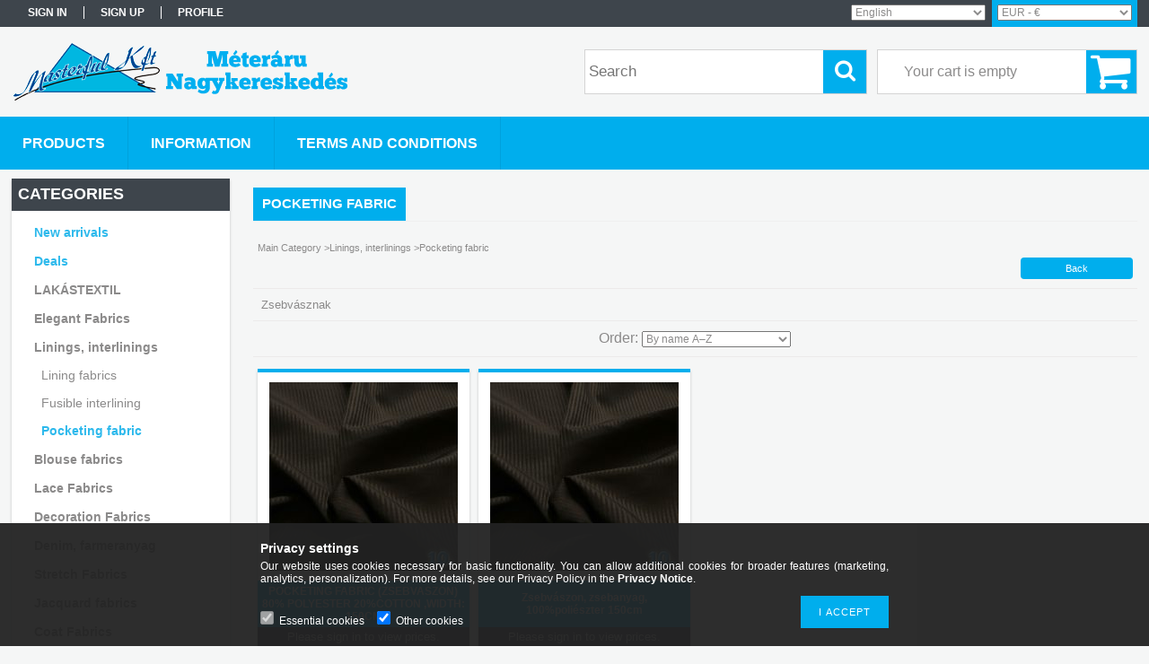

--- FILE ---
content_type: text/html; charset=UTF-8
request_url: https://masterful.eu/en/spl/427209/Pocketing-fabric
body_size: 11188
content:
<!DOCTYPE html PUBLIC "-//W3C//DTD XHTML 1.0 Transitional//EN" "http://www.w3.org/TR/xhtml1/DTD/xhtml1-transitional.dtd">
<html xmlns="http://www.w3.org/1999/xhtml" lang="en" xml:lang="en">
<head>

<meta content="width=device-width, initial-scale=1.0, maximum-scale=2.0" name="viewport" />
<link href="https://masterful.eu/shop_ordered/30694/pic/favicon.ico" rel="shortcut icon" />
<meta http-equiv="Content-Type" content="text/html; charset=utf-8">
<meta http-equiv="Content-Language" content="EN">
<meta http-equiv="Cache-Control" content="no-cache">
<meta name="description" content="Pocketing fabric, Linings, interlinings, textile, wholesale, textile wholesale, suiting fabric, satin, poplin, interlining, taffeta">
<meta name="robots" content="index, follow">
<meta http-equiv="X-UA-Compatible" content="IE=Edge">
<meta property="og:site_name" content="Masterful Textile Wholesale" />
<meta property="og:title" content="Pocketing fabric - Linings, interlinings - Masterful Textile">
<meta property="og:description" content="Pocketing fabric, Linings, interlinings, textile, wholesale, textile wholesale, suiting fabric, satin, poplin, interlining, taffeta">
<meta property="og:type" content="website">
<meta property="og:url" content="https://masterful.eu/en/spl/427209/Pocketing-fabric">
<meta name="mobile-web-app-capable" content="yes">
<meta name="apple-mobile-web-app-capable" content="yes">
<meta name="MobileOptimized" content="320">
<meta name="HandheldFriendly" content="true">

<title>Pocketing fabric - Linings, interlinings - Masterful Textile</title>


<script type="text/javascript">
var service_type="shop";
var shop_url_main="https://masterful.eu";
var actual_lang="en";
var money_len="3";
var money_thousend=" ";
var money_dec=".";
var shop_id=30694;
var unas_design_url="https:"+"/"+"/"+"masterful.eu"+"/"+"!common_design"+"/"+"custom"+"/"+"masterful.unas.hu"+"/";
var unas_design_code='0';
var unas_base_design_code='1300';
var unas_design_ver=2;
var unas_design_subver=0;
var unas_shop_url='https://masterful.eu/en';
var responsive="yes";
var config_plus=new Array();
config_plus['product_tooltip']=1;
config_plus['cart_redirect']=2;
config_plus['money_type']='€';
config_plus['money_type_display']='€';
var lang_text=new Array();

var UNAS = UNAS || {};
UNAS.shop={"base_url":'https://masterful.eu',"domain":'masterful.eu',"username":'masterful.unas.hu',"id":30694,"lang":'en',"currency_type":'€',"currency_code":'EUR',"currency_rate":'0.0025872819568130896',"currency_length":3,"base_currency_length":0,"canonical_url":'https://masterful.eu/en/spl/427209/Pocketing-fabric'};
UNAS.design={"code":'0',"page":'art'};
UNAS.api_auth="057c697ef963fd24bc942a0842ed3e77";
UNAS.customer={"email":'',"id":0,"group_id":0,"without_registration":0};
UNAS.shop["category_id"]="427209";
UNAS.shop["only_private_customer_can_purchase"] = false;
 

UNAS.text = {
    "button_overlay_close": `Close`,
    "popup_window": `Popup window`,
    "list": `list`,
    "updating_in_progress": `Update in progress`,
    "updated": `Updated`,
    "is_opened": `open`,
    "is_closed": `Closed`,
    "deleted": `Deleted`,
    "consent_granted": `consent granted`,
    "consent_rejected": `consent denied`,
    "field_is_incorrect": `Invalid field`,
    "error_title": `Error!`,
    "product_variants": `product variants`,
    "product_added_to_cart": `Product added to Cart`,
    "product_added_to_cart_with_qty_problem": `Only [qty_added_to_cart] [qty_unit] of the product was added to the cart`,
    "product_removed_from_cart": `Item removed from cart`,
    "reg_title_name": `Name`,
    "reg_title_company_name": `Company name`,
    "number_of_items_in_cart": `Number of items in cart`,
    "cart_is_empty": `Your cart is empty`,
    "cart_updated": `Cart updated`
};



UNAS.text["delete_from_favourites"]= `Remove from favorites`;
UNAS.text["add_to_favourites"]= `Add to Favorites`;






window.lazySizesConfig=window.lazySizesConfig || {};
window.lazySizesConfig.loadMode=1;
window.lazySizesConfig.loadHidden=false;

window.dataLayer = window.dataLayer || [];
function gtag(){dataLayer.push(arguments)};
gtag('js', new Date());
</script>

<script src="https://masterful.eu/!common_packages/jquery/jquery-1.8.2.js?mod_time=1759314984" type="text/javascript"></script>
<script src="https://masterful.eu/!common_packages/jquery/plugins/bgiframe/bgiframe.js?mod_time=1759314984" type="text/javascript"></script>
<script src="https://masterful.eu/!common_packages/jquery/plugins/ajaxqueue/ajaxqueue.js?mod_time=1759314984" type="text/javascript"></script>
<script src="https://masterful.eu/!common_packages/jquery/plugins/color/color.js?mod_time=1759314984" type="text/javascript"></script>
<script src="https://masterful.eu/!common_packages/jquery/plugins/autocomplete/autocomplete.js?mod_time=1759314984" type="text/javascript"></script>
<script src="https://masterful.eu/!common_packages/jquery/plugins/cookie/cookie.js?mod_time=1759314984" type="text/javascript"></script>
<script src="https://masterful.eu/!common_packages/jquery/plugins/treeview/treeview.js?mod_time=1759314984" type="text/javascript"></script>
<script src="https://masterful.eu/!common_packages/jquery/plugins/treeview/treeview.edit.js?mod_time=1759314984" type="text/javascript"></script>
<script src="https://masterful.eu/!common_packages/jquery/plugins/treeview/treeview.async.js?mod_time=1759314984" type="text/javascript"></script>
<script src="https://masterful.eu/!common_packages/jquery/plugins/tools/tools-1.2.7.js?mod_time=1759314984" type="text/javascript"></script>
<script src="https://masterful.eu/!common_packages/jquery/plugins/bxslider/bxslider.js?mod_time=1759314984" type="text/javascript"></script>
<script src="https://masterful.eu/!common_packages/jquery/own/shop_common/exploded/common.js?mod_time=1764831093" type="text/javascript"></script>
<script src="https://masterful.eu/!common_packages/jquery/own/shop_common/exploded/common_overlay.js?mod_time=1759314984" type="text/javascript"></script>
<script src="https://masterful.eu/!common_packages/jquery/own/shop_common/exploded/common_shop_popup.js?mod_time=1759314984" type="text/javascript"></script>
<script src="https://masterful.eu/!common_packages/jquery/own/shop_common/exploded/common_start_checkout.js?mod_time=1759314984" type="text/javascript"></script>
<script src="https://masterful.eu/!common_packages/jquery/own/shop_common/exploded/design_1500.js?mod_time=1759314984" type="text/javascript"></script>
<script src="https://masterful.eu/!common_packages/jquery/own/shop_common/exploded/function_change_address_on_order_methods.js?mod_time=1759314984" type="text/javascript"></script>
<script src="https://masterful.eu/!common_packages/jquery/own/shop_common/exploded/function_check_password.js?mod_time=1759314984" type="text/javascript"></script>
<script src="https://masterful.eu/!common_packages/jquery/own/shop_common/exploded/function_check_zip.js?mod_time=1759314984" type="text/javascript"></script>
<script src="https://masterful.eu/!common_packages/jquery/own/shop_common/exploded/function_compare.js?mod_time=1759314984" type="text/javascript"></script>
<script src="https://masterful.eu/!common_packages/jquery/own/shop_common/exploded/function_customer_addresses.js?mod_time=1759314984" type="text/javascript"></script>
<script src="https://masterful.eu/!common_packages/jquery/own/shop_common/exploded/function_delivery_point_select.js?mod_time=1759314984" type="text/javascript"></script>
<script src="https://masterful.eu/!common_packages/jquery/own/shop_common/exploded/function_favourites.js?mod_time=1759314984" type="text/javascript"></script>
<script src="https://masterful.eu/!common_packages/jquery/own/shop_common/exploded/function_infinite_scroll.js?mod_time=1759314984" type="text/javascript"></script>
<script src="https://masterful.eu/!common_packages/jquery/own/shop_common/exploded/function_language_and_currency_change.js?mod_time=1759314984" type="text/javascript"></script>
<script src="https://masterful.eu/!common_packages/jquery/own/shop_common/exploded/function_param_filter.js?mod_time=1764233415" type="text/javascript"></script>
<script src="https://masterful.eu/!common_packages/jquery/own/shop_common/exploded/function_postsale.js?mod_time=1759314984" type="text/javascript"></script>
<script src="https://masterful.eu/!common_packages/jquery/own/shop_common/exploded/function_product_print.js?mod_time=1759314984" type="text/javascript"></script>
<script src="https://masterful.eu/!common_packages/jquery/own/shop_common/exploded/function_product_subscription.js?mod_time=1759314984" type="text/javascript"></script>
<script src="https://masterful.eu/!common_packages/jquery/own/shop_common/exploded/function_recommend.js?mod_time=1759314984" type="text/javascript"></script>
<script src="https://masterful.eu/!common_packages/jquery/own/shop_common/exploded/function_saved_cards.js?mod_time=1759314984" type="text/javascript"></script>
<script src="https://masterful.eu/!common_packages/jquery/own/shop_common/exploded/function_saved_filter_delete.js?mod_time=1759314984" type="text/javascript"></script>
<script src="https://masterful.eu/!common_packages/jquery/own/shop_common/exploded/function_search_smart_placeholder.js?mod_time=1759314984" type="text/javascript"></script>
<script src="https://masterful.eu/!common_packages/jquery/own/shop_common/exploded/function_vote.js?mod_time=1759314984" type="text/javascript"></script>
<script src="https://masterful.eu/!common_packages/jquery/own/shop_common/exploded/page_cart.js?mod_time=1759314984" type="text/javascript"></script>
<script src="https://masterful.eu/!common_packages/jquery/own/shop_common/exploded/page_customer_addresses.js?mod_time=1759314984" type="text/javascript"></script>
<script src="https://masterful.eu/!common_packages/jquery/own/shop_common/exploded/page_order_checkout.js?mod_time=1759314984" type="text/javascript"></script>
<script src="https://masterful.eu/!common_packages/jquery/own/shop_common/exploded/page_order_details.js?mod_time=1759314984" type="text/javascript"></script>
<script src="https://masterful.eu/!common_packages/jquery/own/shop_common/exploded/page_order_methods.js?mod_time=1760086915" type="text/javascript"></script>
<script src="https://masterful.eu/!common_packages/jquery/own/shop_common/exploded/page_order_return.js?mod_time=1759314984" type="text/javascript"></script>
<script src="https://masterful.eu/!common_packages/jquery/own/shop_common/exploded/page_order_send.js?mod_time=1759314984" type="text/javascript"></script>
<script src="https://masterful.eu/!common_packages/jquery/own/shop_common/exploded/page_order_subscriptions.js?mod_time=1759314984" type="text/javascript"></script>
<script src="https://masterful.eu/!common_packages/jquery/own/shop_common/exploded/page_order_verification.js?mod_time=1759314984" type="text/javascript"></script>
<script src="https://masterful.eu/!common_packages/jquery/own/shop_common/exploded/page_product_details.js?mod_time=1759314984" type="text/javascript"></script>
<script src="https://masterful.eu/!common_packages/jquery/own/shop_common/exploded/page_product_list.js?mod_time=1759314984" type="text/javascript"></script>
<script src="https://masterful.eu/!common_packages/jquery/own/shop_common/exploded/page_product_reviews.js?mod_time=1759314984" type="text/javascript"></script>
<script src="https://masterful.eu/!common_packages/jquery/own/shop_common/exploded/page_reg.js?mod_time=1759314984" type="text/javascript"></script>
<script src="https://masterful.eu/!common_packages/jquery/plugins/hoverintent/hoverintent.js?mod_time=1759314984" type="text/javascript"></script>
<script src="https://masterful.eu/!common_packages/jquery/own/shop_tooltip/shop_tooltip.js?mod_time=1759314984" type="text/javascript"></script>
<script src="https://masterful.eu/!common_packages/jquery/plugins/waypoints/waypoints-2.0.3.js?mod_time=1759314984" type="text/javascript"></script>
<script src="https://masterful.eu/!common_packages/jquery/plugins/responsive_menu/responsive_menu.js?mod_time=1759314984" type="text/javascript"></script>

<link href="https://masterful.eu/!common_packages/jquery/plugins/autocomplete/autocomplete.css?mod_time=1759314984" rel="stylesheet" type="text/css">
<link href="https://masterful.eu/!common_design/base/001300/css/common.css?mod_time=1759314986" rel="stylesheet" type="text/css">
<link href="https://masterful.eu/!common_design/base/001300/css/page.css?mod_time=1759314986" rel="stylesheet" type="text/css">
<link href="https://masterful.eu/!common_design/base/001300/css/page_artlist_6.css?mod_time=1759314986" rel="stylesheet" type="text/css">
<link href="https://masterful.eu/!common_design/base/001300/css/box.css?mod_time=1759314986" rel="stylesheet" type="text/css">
<link href="https://masterful.eu/!common_design/custom/masterful.unas.hu/css/layout.css?mod_time=1489151924" rel="stylesheet" type="text/css">
<link href="https://masterful.eu/!common_design/base/001300/css/design.css?mod_time=1759314986" rel="stylesheet" type="text/css">
<link href="https://masterful.eu/!common_design/custom/masterful.unas.hu/css/design_custom.css?mod_time=1489151924" rel="stylesheet" type="text/css">
<link href="https://masterful.eu/!common_design/custom/masterful.unas.hu/css/custom.css?mod_time=1489151924" rel="stylesheet" type="text/css">

<link href="https://masterful.eu/en/spl/427209/Pocketing-fabric" rel="canonical">
<link href="https://masterful.eu/shop_ordered/30694/pic/favicon.ico" rel="shortcut icon">
<script type="text/javascript">
        var google_consent=1;
    
        gtag('consent', 'default', {
           'ad_storage': 'denied',
           'ad_user_data': 'denied',
           'ad_personalization': 'denied',
           'analytics_storage': 'denied',
           'functionality_storage': 'denied',
           'personalization_storage': 'denied',
           'security_storage': 'granted'
        });

    
        gtag('consent', 'update', {
           'ad_storage': 'denied',
           'ad_user_data': 'denied',
           'ad_personalization': 'denied',
           'analytics_storage': 'denied',
           'functionality_storage': 'denied',
           'personalization_storage': 'denied',
           'security_storage': 'granted'
        });

        </script>
    <script async src="https://www.googletagmanager.com/gtag/js?id=UA-96660860-1"></script>    <script type="text/javascript">
    gtag('config', 'UA-96660860-1');

        </script>
        <script type="text/javascript">
    var google_analytics=1;

            gtag('event', 'view_item_list', {
              "currency": "EUR",
              "items": [
                                        {
                          "item_id": "ZSEBVASZON",
                          "item_name": "  POCKETING FABRIC (ZSEBVASZON) 80% POLYESTER 20%COTTON ,WIDTH: 150CM",
                                                    "item_category": "Linings, interlinings/Pocketing fabric",                          "price": '2.044',
                          "list_position": 1,
                          "list_name": 'Linings, interlinings/Pocketing fabric'
                      }
                    ,                      {
                          "item_id": "ZSEBVASZON2",
                          "item_name": "Zsebvászon, zsebanyag, 100%poliészter 150cm",
                                                    "item_category": "Linings, interlinings/Pocketing fabric",                          "price": '2.044',
                          "list_position": 2,
                          "list_name": 'Linings, interlinings/Pocketing fabric'
                      }
                                  ],
              'non_interaction': true
        });
           </script>
           <script type="text/javascript">
        gtag('config', 'AW-870931988');
                </script>
            <script type="text/javascript">
        var google_ads=1;

                gtag('event','remarketing', {
            'ecomm_pagetype': 'category',
            'ecomm_prodid': ["ZSEBVASZON","ZSEBVASZON2"]        });
            </script>
    	<script type="text/javascript">
	/* <![CDATA[ */
	$(document).ready(function() {
       $(document).bind("contextmenu",function(e) {
            return false;
       });
	});
	/* ]]> */
	</script>
	
<script src="https://masterful.eu/!common_design/base/001300/unas_design_resp.js?ver=5" type="text/javascript"></script> 
</head>

<body class='design_ver2' id="ud_shop_art">
<div id="image_to_cart" style="display:none; position:absolute; z-index:100000;"></div>
<div class="overlay_common overlay_warning" id="overlay_cart_add"></div>
<script type="text/javascript">$(document).ready(function(){ overlay_init("cart_add",{"onBeforeLoad":false}); });</script>
<div class="overlay_common overlay_ok" id="overlay_cart_add_ok"></div>
<script type="text/javascript">$(document).ready(function(){ overlay_init("cart_add_ok",[]); });</script>
<div class="overlay_common overlay_dialog" id="overlay_save_filter"></div>
<script type="text/javascript">$(document).ready(function(){ overlay_init("save_filter",{"closeOnEsc":true,"closeOnClick":true}); });</script>
<div id="overlay_login_outer"></div>	
	<script type="text/javascript">
	$(document).ready(function(){
	    var login_redir_init="";

		$("#overlay_login_outer").overlay({
			onBeforeLoad: function() {
                var login_redir_temp=login_redir_init;
                if (login_redir_act!="") {
                    login_redir_temp=login_redir_act;
                    login_redir_act="";
                }

				                    var temp_href="https://masterful.eu/en/shop_login.php";
                    if (login_redir_temp!="") temp_href=temp_href+"?login_redir="+encodeURIComponent(login_redir_temp);
					location.href=temp_href;
								},
			top: 50,
						closeOnClick: (config_plus['overlay_close_on_click_forced'] === 1),
			onClose: function(event, overlayIndex) {
				$("#login_redir").val("");
			},
			load: false
		});
		
			});
	function overlay_login() {
		$(document).ready(function(){
			$("#overlay_login_outer").overlay().load();
		});
	}
	function overlay_login_remind() {
        if (unas_design_ver >= 5) {
            $("#overlay_remind").overlay().load();
        } else {
            $(document).ready(function () {
                $("#overlay_login_outer").overlay().close();
                setTimeout('$("#overlay_remind").overlay().load();', 250);
            });
        }
	}

    var login_redir_act="";
    function overlay_login_redir(redir) {
        login_redir_act=redir;
        $("#overlay_login_outer").overlay().load();
    }
	</script>  
	<div class="overlay_common overlay_info" id="overlay_remind"></div>
<script type="text/javascript">$(document).ready(function(){ overlay_init("remind",[]); });</script>

	<script type="text/javascript">
    	function overlay_login_error_remind() {
		$(document).ready(function(){
			load_login=0;
			$("#overlay_error").overlay().close();
			setTimeout('$("#overlay_remind").overlay().load();', 250);	
		});
	}
	</script>  
	<div class="overlay_common overlay_info" id="overlay_newsletter"></div>
<script type="text/javascript">$(document).ready(function(){ overlay_init("newsletter",[]); });</script>

<script type="text/javascript">
function overlay_newsletter() {
    $(document).ready(function(){
        $("#overlay_newsletter").overlay().load();
    });
}
</script>
<div class="overlay_common overlay_error" id="overlay_script"></div>
<script type="text/javascript">$(document).ready(function(){ overlay_init("script",[]); });</script>
    <script>
    $(document).ready(function() {
        $.ajax({
            type: "GET",
            url: "https://masterful.eu/shop_ajax/ajax_stat.php",
            data: {master_shop_id:"30694",get_ajax:"1"}
        });
    });
    </script>
    

<div id='banner_popup_bx_content'></div>

<div id="container">
	

    <div id="menu_resp">
        <a class="resp_close_plus"><span></span></a>
        <ul> 
            <li>
    
        
            
                <script type='text/javascript'>
                    function overlay_login() {
                        $(document).ready(function(){
                            $("#overlay_login_outer").overlay().load();
                        });
                    }
                </script>
                <a href="javascript:overlay_login();" class="text_normal">Sign in</a>
            

            
        

        
        

        

    
</li>
            <li><a href="https://masterful.eu/en/shop_reg.php"><strong>Sign Up</strong></a></li>
            <li><a href="https://masterful.eu/en/shop_order_track.php"><strong>Profile</strong></a></li>
            <li><a href="https://masterful.eu/en/shop_help.php"><strong>Terms and Conditions</strong></a></li>
            <li><a href="https://masterful.eu/en/shop_searchcomplex.php"><strong>Advanced search</strong></a></li>
            <li><a href="https://masterful.eu/en/shop_contact.php"><strong>Information</strong></a></li>                            
            <li></li>
            <li><ul></ul></li>
        </ul> 
        <div id="resp_banner_box">
            
            
            
            
        </div>                             
    </div>  	
    
    <div id="header">
    	<div id="header_top">
        	<div id="header_menu">
                	<ul>
						<li class="login">
    
        
            
                <script type='text/javascript'>
                    function overlay_login() {
                        $(document).ready(function(){
                            $("#overlay_login_outer").overlay().load();
                        });
                    }
                </script>
                <a href="javascript:overlay_login();" class="text_normal">Sign in</a>
            

            
        

        
        

        

    
</li>
                        <li><a href="https://masterful.eu/en/shop_reg.php"><strong>Sign Up</strong></a></li>                    
                        <li><a href="https://masterful.eu/en/shop_order_track.php"><strong>Profile</strong></a>	</li>
                    </ul>         
            </div>
        	<div id="money_lang">
            	<div id="money"><div id='box_money_content' class='box_content'>

    <form name="form_moneychange" action="https://masterful.eu/en/shop_moneychange.php" method="post">
        <input name="file_back" type="hidden" value="/en/spl/427209/Pocketing-fabric">
        <span class="text_input text_select"><select name="session_money_select" id="session_money_select" onchange="document.form_moneychange.submit();" class="text_normal"><option value="-1" >Ft (HUF)</option><option value="0" selected="selected">EUR - €</option><option value="1" >USD - $</option></select></span>
    </form>

</div></div>                  
            	<div id="lang">
<div id='box_lang_content' class='box_content'>

    

    
    <div class='box_lang_type_select'>
        <span class="text_input text_select"><select name="change_lang" id="box_lang_select" onchange="location.href='https://masterful.eu'+this.value+'/spl/427209/Pocketing-fabric'" class="text_normal"><option value="">Magyar</option><option value="/en" selected="selected">English</option></select></span>
    </div>
    

</div>
</div>
                <div id="lang_small">
<div id='box_lang_content' class='box_content'>

    

    
    <div class='box_lang_type_select'>
        <span class="text_input text_select"><select name="change_lang" id="box_lang_select" onchange="location.href='https://masterful.eu'+this.value+'/spl/427209/Pocketing-fabric'" class="text_normal"><option value="">Magyar</option><option value="/en" selected="selected">English</option></select></span>
    </div>
    

</div>
</div>
                <div class="clear_fix"></div>
            </div>
            <script type="text/javascript">
				if($("#money").html()=="") {
					$("#money").hide();
				}
				if($("#lang").html()=="") {
					$("#lang").hide();
				}						
			</script>	
            <div class="clear_fix"></div>
        </div>	
    	<div id="header_container">
        	<div id="logo"><div id='head_bx_content'><!-- UnasElement {type:slide_bx} -->
<div id="head_bx_slide" class="bxSlider">
	<a id="head_bx_slide_0" href="https://masterful.eu/en/"><img src="https://masterful.eu/en/shop_pic.php?time=1490008174&width=380&height=80&design_element=head_bx_slide_0.png" border="0" title="" alt="" /></a>
	<a id="head_bx_slide_1" href="https://masterful.eu/en/"><img src="https://masterful.eu/en/shop_pic.php?time=1490008375&width=380&height=80&design_element=head_bx_slide_1.png" border="0" title="" alt="" /></a>
</div>
<script type="text/javascript">
$(document).ready(function(){
	$("#head_bx_slide").bxSlider({
		auto:true,
		mode:"horizontal",
		speed:500,
		pause:4000
	});
});
</script></div></div>
            <div id="cart"><div id='box_cart_content' class='box_content'>

    

    

    
        <div class='box_cart_item'>
            <a href='https://masterful.eu/en/shop_cart.php' class='text_small'>
                <span class='text_small'>
                    

                    

                    
                        <span class='box_cart_empty'>Your cart is empty</span>
                        
                    
                </span>
            </a>
        </div>
    

    

    

    

    

    

    
        <script type="text/javascript">
            $("#cart").click(function() {
                document.location.href="https://masterful.eu/en/shop_cart.php";
            });
        </script>
    

</div></div>
            <div id="search"><div id='box_search_content' class='box_content'>
    <form name="form_include_search" id="form_include_search" action="https://masterful.eu/en/shop_search.php" method="get">
        <div class='box_search_field'><label><span class="text_small">Expression:</span></label><span class="text_input"><input name="q" id="box_search_input" type="text" maxlength="255" class="text_small js-search-input" value="" placeholder="Search" /></span></div>
        <div class='box_search_button'><span class="text_button"><input type="submit" value="Search" class="text_small" /></span></div>
    </form>
</div></div>
            
                <div id="header_container_inner_mobile">
                    <a href="#" onclick="responsive_cat_menu(); return false;" class="header_category_icon"><span></span>Categories</a>
                        
                    <div id="header_container_inner_mobile_plusmenu"><a href="#" class="header_plusmenu_icon"><span></span></a></div>                
                    <div id="header_container_inner_mobile_cart"><a id="header_cart_button" href="https://masterful.eu/en/shop_cart.php"></a></div>
                    <a href="#" id="header_search_icon"><span></span></a>
                    <a href="#" id="header_filter_icon"><span></span></a> 
                    
                    <div id="header_container_inner_mobile_filter">
                        <div id="header_container_inner_mobile_filter_title"><a class="resp_close"><span></span></a></div>
                        <div id="header_container_inner_mobile_filter_container"></div>
                    </div>                    
                    <div class="clear_fix"></div>
                    
                    <script type="text/javascript">
						if ($("#box_filter_content").length=="") {
							$("a#header_filter_icon").hide();	
						}
					</script>
                                                                  
                </div>            
                        
            <div class="clear_fix"></div>
        </div>	
        <div id="header_bottom"><!-- --></div>
    </div>
    
    <div id="content">
    
        <div id="responsive_cat_menu"><div id="responsive_cat_menu_content"><script type="text/javascript">var responsive_menu='$(\'#responsive_cat_menu ul\').responsive_menu({ajax_type: "GET",ajax_param_str: "cat_key|aktcat",ajax_url: "https://masterful.eu/shop_ajax/ajax_box_cat.php",ajax_data: "master_shop_id=30694&lang_master=en&get_ajax=1&type=responsive_call&box_var_name=shop_cat&box_var_already=no&box_var_responsive=yes&box_var_section=content&box_var_highlight=yes&box_var_type=normal&box_var_multilevel_id=responsive_cat_menu",menu_id: "responsive_cat_menu"});'; </script><div class="responsive_menu"><div class="responsive_menu_nav"><div class="responsive_menu_navtop"><div class="responsive_menu_back "></div><div class="responsive_menu_title ">Categories</div><div class="responsive_menu_close "></div></div><div class="responsive_menu_navbottom"></div></div><div class="responsive_menu_content"><ul style="display:none;"><li><a href="https://masterful.eu/en/shop_artspec.php?artspec=2" class="text_small">New arrivals</a></li><li><a href="https://masterful.eu/en/shop_artspec.php?artspec=1" class="text_small">Deals</a></li><li><div class="next_level_arrow"></div><span class="ajax_param">397036|427209</span><a href="https://masterful.eu/en/sct/397036/LAKASTEXTIL" class="text_small has_child resp_clickable" onclick="return false;">LAKÁSTEXTIL</a></li><li><span class="ajax_param">508136|427209</span><a href="https://masterful.eu/en/spl/508136/Elegant-Fabrics" class="text_small resp_clickable" onclick="return false;">Elegant Fabrics</a></li><li class="active_menu"><div class="next_level_arrow"></div><span class="ajax_param">557022|427209</span><a href="https://masterful.eu/en/sct/557022/Linings-interlinings" class="text_small has_child resp_clickable" onclick="return false;">Linings, interlinings</a></li><li><span class="ajax_param">817701|427209</span><a href="https://masterful.eu/en/spl/817701/Blouse-fabrics" class="text_small resp_clickable" onclick="return false;">Blouse fabrics</a></li><li><span class="ajax_param">439385|427209</span><a href="https://masterful.eu/en/spl/439385/Lace-Fabrics" class="text_small resp_clickable" onclick="return false;">Lace Fabrics</a></li><li><span class="ajax_param">886168|427209</span><a href="https://masterful.eu/en/spl/886168/Decoration-Fabrics" class="text_small resp_clickable" onclick="return false;">Decoration Fabrics</a></li><li><span class="ajax_param">689504|427209</span><a href="https://masterful.eu/en/spl/689504/Denim-farmeranyag" class="text_small resp_clickable" onclick="return false;">Denim, farmeranyag</a></li><li><span class="ajax_param">194921|427209</span><a href="https://masterful.eu/en/spl/194921/Stretch-Fabrics" class="text_small resp_clickable" onclick="return false;">Stretch Fabrics</a></li><li><span class="ajax_param">720595|427209</span><a href="https://masterful.eu/en/textile/jacquard" class="text_small resp_clickable" onclick="return false;">Jacquard fabrics</a></li><li><span class="ajax_param">913197|427209</span><a href="https://masterful.eu/en/spl/913197/Coat-Fabrics" class="text_small resp_clickable" onclick="return false;">Coat Fabrics</a></li><li><span class="ajax_param">753104|427209</span><a href="https://masterful.eu/en/spl/753104/Corduroys" class="text_small resp_clickable" onclick="return false;">Corduroys</a></li><li><span class="ajax_param">700204|427209</span><a href="https://masterful.eu/en/spl/700204/Women039s-Suit-Fabrics" class="text_small resp_clickable" onclick="return false;">Women&#039;s Suit Fabrics</a></li><li><div class="next_level_arrow"></div><span class="ajax_param">564575|427209</span><a href="https://masterful.eu/en/sct/564575/Knitted-Fabrics" class="text_small has_child resp_clickable" onclick="return false;">Knitted Fabrics</a></li><li><div class="next_level_arrow"></div><span class="ajax_param">755447|427209</span><a href="https://masterful.eu/en/sct/755447/Men039s-Suiting-Fabrics" class="text_small has_child resp_clickable" onclick="return false;">Men&#039;s Suiting Fabrics</a></li><li><span class="ajax_param">204229|427209</span><a href="https://masterful.eu/en/spl/204229/Satin-Fabrics" class="text_small resp_clickable" onclick="return false;">Satin Fabrics</a></li><li><div class="next_level_arrow"></div><span class="ajax_param">454586|427209</span><a href="https://masterful.eu/en/sct/454586/Vasznak" class="text_small has_child resp_clickable" onclick="return false;">Vásznak</a></li><li><span class="ajax_param">452636|427209</span><a href="https://masterful.eu/en/spl/452636/POLAR" class="text_small resp_clickable" onclick="return false;">POLÁR</a></li></ul></div></div></div></div>    
    
    	<div id="content_top">
        	<div id="content_top_menu_full_sf" class="content_top_menu">
            	<ul>
                	<li><a href="https://masterful.eu/en/sct/0/"><strong>Products</strong></a></li>
                    <!-- <li><a href="https://masterful.eu/en/shop_searchcomplex.php"><strong>Advanced search</strong></a></li> -->
                    <li><a href="https://masterful.eu/en/shop_contact.php"><strong>Information</strong></a></li>
                    <li><a href="https://masterful.eu/en/shop_help.php"><strong>Terms and Conditions</strong></a></li>
                    
                    
                </ul>
            </div>
            <div id="content_top_menu_1000" class="content_top_menu"><div id="menu_content15"><ul><li class="menu_item_1"><span class="menu_item_inner"><a href="https://masterful.eu/en/sct/0/"><strong>Products</strong></a></span></li><li class="menu_item_2"><span class="menu_item_inner"><a href="https://masterful.eu/en/shop_searchcomplex.php"><strong>Advanced search</strong></a></span></li><li class="menu_item_3"><span class="menu_item_inner"><a href="https://masterful.eu/en/shop_contact.php"><strong>Information</strong></a></span></li><li class="menu_item_4"><span class="menu_item_inner"><a href="https://masterful.eu/en/shop_help.php"><strong>Terms and Conditions</strong></a></span></li></ul></div></div>
        </div>
        <div id="content_container_outer"><div id="content_container"><div id="content_container_inner">    
        	
            <div id="left">
                <div id="box_left">
                	
                    
                    
                    <div id="left_home_full">
                    
                    </div>
                    
                    <div id="left_home_1000">
                    
                    </div>	                    	
                
                    <div id='box_container_shop_cat' class='box_container_1'>
                    <div class="box_left_full">
                        <div class="box_left_top"><!-- --></div>
                        <div class="box_left_title">Categories</div>
                        <div class="box_left_container"><div id='box_cat_content' class='box_content box_cat_type_ajax'><ul id='box_cat_main'><li id='box_cat_spec_new'><span class='box_cat_spec'><a href='https://masterful.eu/en/shop_artspec.php?artspec=2' class='text_small'><span class='text_color_fault'>New arrivals</span></a></span></li><li id='box_cat_spec_akcio'><span class='box_cat_spec'><a href='https://masterful.eu/en/shop_artspec.php?artspec=1' class='text_small'><span class='text_color_fault'>Deals</span></a></span></li><li id='box_cat_1_397036' class=' hasChildren'><span class='text_small box_cat_style0 box_cat_level0 text_style_strong box_cat_click_level0'>LAKÁSTEXTIL</span>
<ul style="display: none;"><li><span class="placeholder">&nbsp;</span></li></ul></li><li id='box_cat_1_508136' class=''><span class='text_small box_cat_style0 box_cat_level0 text_style_strong'><a href='https://masterful.eu/en/spl/508136/Elegant-Fabrics' class='text_small text_style_strong box_cat_click_level0' >Elegant Fabrics</a></span></li><li id='box_cat_1_557022' class=' open'><span class='text_small box_cat_style0 box_cat_level0 text_style_strong box_cat_click_level0'>Linings, interlinings</span><ul><li id='box_cat_2_701968' class=''><span class='text_small box_cat_style1 box_cat_level2'><a href='https://masterful.eu/en/spl/701968/Lining-fabrics' class='text_small box_cat_click_level2' >Lining fabrics</a></span></li><li id='box_cat_2_443684' class=''><span class='text_small box_cat_style1 box_cat_level2'><a href='https://masterful.eu/en/spl/443684/Fusible-interlining' class='text_small box_cat_click_level2' >Fusible interlining</a></span></li><li id='box_cat_2_427209' class=''><span class='text_small box_cat_style1 box_cat_level2 text_color_fault text_style_strong'><a href='https://masterful.eu/en/spl/427209/Pocketing-fabric' class='text_small text_color_fault text_style_strong box_cat_click_level2' >Pocketing fabric</a></span></li></ul></li><li id='box_cat_1_817701' class=''><span class='text_small box_cat_style0 box_cat_level0 text_style_strong'><a href='https://masterful.eu/en/spl/817701/Blouse-fabrics' class='text_small text_style_strong box_cat_click_level0' >Blouse fabrics</a></span></li><li id='box_cat_1_439385' class=''><span class='text_small box_cat_style0 box_cat_level0 text_style_strong'><a href='https://masterful.eu/en/spl/439385/Lace-Fabrics' class='text_small text_style_strong box_cat_click_level0' >Lace Fabrics</a></span></li><li id='box_cat_1_886168' class=''><span class='text_small box_cat_style0 box_cat_level0 text_style_strong'><a href='https://masterful.eu/en/spl/886168/Decoration-Fabrics' class='text_small text_style_strong box_cat_click_level0' >Decoration Fabrics</a></span></li><li id='box_cat_1_689504' class=''><span class='text_small box_cat_style0 box_cat_level0 text_style_strong'><a href='https://masterful.eu/en/spl/689504/Denim-farmeranyag' class='text_small text_style_strong box_cat_click_level0' >Denim, farmeranyag</a></span></li><li id='box_cat_1_194921' class=''><span class='text_small box_cat_style0 box_cat_level0 text_style_strong'><a href='https://masterful.eu/en/spl/194921/Stretch-Fabrics' class='text_small text_style_strong box_cat_click_level0' >Stretch Fabrics</a></span></li><li id='box_cat_1_720595' class=''><span class='text_small box_cat_style0 box_cat_level0 text_style_strong'><a href='https://masterful.eu/en/textile/jacquard' class='text_small text_style_strong box_cat_click_level0' >Jacquard fabrics</a></span></li><li id='box_cat_1_913197' class=''><span class='text_small box_cat_style0 box_cat_level0 text_style_strong'><a href='https://masterful.eu/en/spl/913197/Coat-Fabrics' class='text_small text_style_strong box_cat_click_level0' >Coat Fabrics</a></span></li><li id='box_cat_1_753104' class=''><span class='text_small box_cat_style0 box_cat_level0 text_style_strong'><a href='https://masterful.eu/en/spl/753104/Corduroys' class='text_small text_style_strong box_cat_click_level0' >Corduroys</a></span></li><li id='box_cat_1_700204' class=''><span class='text_small box_cat_style0 box_cat_level0 text_style_strong'><a href='https://masterful.eu/en/spl/700204/Women039s-Suit-Fabrics' class='text_small text_style_strong box_cat_click_level0' >Women&#039;s Suit Fabrics</a></span></li><li id='box_cat_1_564575' class=' hasChildren'><span class='text_small box_cat_style0 box_cat_level0 text_style_strong box_cat_click_level0'>Knitted Fabrics</span>
<ul style="display: none;"><li><span class="placeholder">&nbsp;</span></li></ul></li><li id='box_cat_1_755447' class=' hasChildren'><span class='text_small box_cat_style0 box_cat_level0 text_style_strong box_cat_click_level0'>Men&#039;s Suiting Fabrics</span>
<ul style="display: none;"><li><span class="placeholder">&nbsp;</span></li></ul></li><li id='box_cat_1_204229' class=''><span class='text_small box_cat_style0 box_cat_level0 text_style_strong'><a href='https://masterful.eu/en/spl/204229/Satin-Fabrics' class='text_small text_style_strong box_cat_click_level0' >Satin Fabrics</a></span></li><li id='box_cat_1_454586' class=' hasChildren'><span class='text_small box_cat_style0 box_cat_level0 text_style_strong box_cat_click_level0'>Vásznak</span>
<ul style="display: none;"><li><span class="placeholder">&nbsp;</span></li></ul></li><li id='box_cat_1_452636' class=''><span class='text_small box_cat_style0 box_cat_level0 text_style_strong'><a href='https://masterful.eu/en/spl/452636/POLAR' class='text_small text_style_strong box_cat_click_level0' >POLÁR</a></span></li></ul></div></div>
                        <div class="box_left_bottom"><!-- --></div>	
                    </div>
					</div><div id='box_container_shop_art' class='box_container_2'>
                    <div class="box_left_full">
                        <div class="box_left_top"><!-- --></div>
                        <div class="box_left_title">Product recommendations</div>
                        <div class="box_left_container"><div id='box_art_content' class='box_content box_art_content'><div class='box_content_ajax' data-min-length='5'></div><script type="text/javascript">
	$.ajax({
		type: "GET",
		async: true,
		url: "https://masterful.eu/shop_ajax/ajax_box_art.php",
		data: {
			box_id:"",
			cat_endid:"427209",
			get_ajax:1,
			shop_id:"30694",
			lang_master:"en"
		},
		success: function(result){
			$("#box_art_content").html(result);
		}
	});
</script>
</div></div>
                        <div class="box_left_bottom"><!-- --></div>	
                    </div>
					</div>
                </div>
            </div>
            
            <div id="center">
            
                <div id="body">
                    <div id="body_title">
    <div id='title_content'>
    <h1>
        Pocketing fabric
    </h1>
    </div>
</div>	
                    <div id="slideshow">
                         
                    </div> 
                    <div class="clear_fix"></div>                   
                    <div id="body_container"><div id='page_content_outer'><div id='page_art_content' class='page_content'>

    <div class='page_artdet_head'>
        <div class='page_artdet_dispcat'><span class="text_small"><a href="https://masterful.eu/en/sct/0/" class="text_small breadcrumb_item breadcrumb_main">Main Category</a><span class='breadcrumb_sep'> &gt;</span><a href="https://masterful.eu/en/sct/557022/Linings-interlinings" class="text_small breadcrumb_item">Linings, interlinings</a><span class='breadcrumb_sep'> &gt;</span><span class="text_small breadcrumb_item">Pocketing fabric</span></span></div>
        <div class='page_artdet_buttonback'><span class="text_button"><input name="button" type="submit" value="Back" onclick="location.href='https://masterful.eu/en/sct/557022/'"  class="text_small" /></span></div>
        <div class='clear_fix'></div>
    </div>
    <div class='page_hr'><hr/></div> 
    
    
    
    
        <div class='page_txt'><div class='page_shop_txt text_big'>Zsebvásznak</div></div>
        <div class='page_hr'><hr/></div>
    
    
    
    
    
    
    




<div id='page_artlist_content' class="page_content">

    <script language="javascript" type="text/javascript">
<!--
function formsubmit_artlist(cikkname) {
   cart_add(cikkname,"");
}
$(document).ready(function(){
	select_base_price("ZSEBVASZON",0);
	
	select_base_price("ZSEBVASZON2",0);
	
});
// -->
</script>

    
    
    
    
        
            <div class='page_artlist_order'>
            <form name="form_art_order1" method="post">
<input name="art_order_sent" value="ok" type="hidden">

        
            <span class='text_bigger'>Order:</span>
            <span class='text_input text_select'>
            <select name="new_art_order" aria-label="Order" class="text_normal" onchange="document.form_art_order1.submit();">
    <option value="popular" >By popularity</option>
    <option value="name" selected="selected">By name A–Z</option>
    <option value="name_desc" >By name (Z–A)</option>
    <option value="price" >Price: Low to High</option>
    <option value="price_desc" >Price: High to Low</option>
    <option value="time_desc" >By entry date (newest first)</option>
    <option value="time" >By entry date (earliest first)</option>
</select>

            </span>
            </form>

            </div><!--page_artlist_order-->            
            <div class='page_hr'><hr/></div>
        
        
        
        
        <div class='page_artlist_list' id="list_no_price">
        <form name="form_temp_artlist">

        
        
            <div class='page_artlist_item_6 page_artlist_sku_ZSEBVASZON' id='page_artlist_ZSEBVASZON'>
            
            	
            
                
                
                
                
                
                	<div class="page_artdet_status_1"><div class="page_artdet_status_1_inner">ON STOCK</div></div>
                
                
                 
                
                 
            
        		<div class='border_1a'>
                
                <div class="artlist6_bordertop bg_color_dark1"></div>
                
                <div class='page_artlist_left_6'><table border="0" cellspacing="0" cellpadding="0"><tr><td>
                    <a href="https://masterful.eu/en/spd/ZSEBVASZON/POCKETING-FABRIC-ZSEBVASZON-80-POLYESTER-20COTTON" class="page_artlist_image_link text_normal product_link_normal page_PopupTrigger" title="  POCKETING FABRIC (ZSEBVASZON) 80% POLYESTER 20%COTTON ,WIDTH: 150CM" data-sku="ZSEBVASZON"><img src="https://masterful.eu/img/30694/ZSEBVASZON/210x210/ZSEBVASZON.jpg?time=1738152106" id="main_image_ZSEBVASZON" alt="  POCKETING FABRIC (ZSEBVASZON) 80% POLYESTER 20%COTTON ,WIDTH: 150CM" title="  POCKETING FABRIC (ZSEBVASZON) 80% POLYESTER 20%COTTON ,WIDTH: 150CM" class="border_2"></a>
                </td></tr></table></div>
                <!--page_artlist_left--> 
                
                <div class='page_artlist_right_6 bg_color_light2'>
                    <input type="hidden" name="egyeb_nev2_ZSEBVASZON" value="">
<input type="hidden" name="egyeb_list2_ZSEBVASZON" value="">
<input type="hidden" name="egyeb_nev3_ZSEBVASZON" value="">
<input type="hidden" name="egyeb_list3_ZSEBVASZON" value="">

                    
                    <div class='page_artlist_name_6 bg_color_dark1'>
                        <div class='page_artlist_name_inside_6'>
                            <span class="text_normal"><span class="text_color_white">
                            <table border="0" cellspacing="0" cellpadding="0"class="page_artlist_name_table"><tr><td>
                                <a href="https://masterful.eu/en/spd/ZSEBVASZON/POCKETING-FABRIC-ZSEBVASZON-80-POLYESTER-20COTTON" class="page_artlist_name_link product_link_normal text_normal" data-sku="ZSEBVASZON"><strong>  POCKETING FABRIC (ZSEBVASZON) 80% POLYESTER 20%COTTON ,WIDTH: 150CM</strong></a>
                            </td></tr></table>
                            </span></span>
                        </div>
                    </div>                    
                    
                    <div class='page_artlist_price_6 with-rrp bg_color_dark5'>
                    	<div class='page_artlist_price_row'>
                            
                           
                            
                        </div>
                        
                        
                            <div class="page_artlist_price_login"><span class="text_big"><span class="text_color_fault">
                            Please sign in to view prices.
                            </span></span></div>
                        
                        
                    </div>
                    
                    <div class="page_artlist_cart_stock">
                        <div class="artlist_6_detail bg_color_dark6"> 
                        	<strong>
                        		<a class="text_color_white" href="https://masterful.eu/en/spd/ZSEBVASZON/POCKETING-FABRIC-ZSEBVASZON-80-POLYESTER-20COTTON">Details</a>
                        	</strong>                        
                        </div>
                        <div class="artlist_6_cart bg_color_dark7"> 
                        
    
                        
                        </div>
                        <div class='clear_fix'></div>
                    </div>
                    
                </div></div><!--page_artlist_right-->         
           
                <div class='clear_fix'></div>
            
            </div><!--page_artlist_item--> 
        
            <div class='page_artlist_item_6 page_artlist_sku_ZSEBVASZON2' id='page_artlist_ZSEBVASZON2'>
            
            	
            
                
                
                
                
                
                	<div class="page_artdet_status_1"><div class="page_artdet_status_1_inner">ON STOCK</div></div>
                
                
                 
                
                 
            
        		<div class='border_1a'>
                
                <div class="artlist6_bordertop bg_color_dark1"></div>
                
                <div class='page_artlist_left_6'><table border="0" cellspacing="0" cellpadding="0"><tr><td>
                    <a href="https://masterful.eu/en/spd/ZSEBVASZON2/Zsebvaszon-zsebanyag-100polieszter-150cm" class="page_artlist_image_link text_normal product_link_normal page_PopupTrigger" title="Zsebvászon, zsebanyag, 100%poliészter 150cm" data-sku="ZSEBVASZON2"><img src="https://masterful.eu/img/30694/ZSEBVASZON/210x210/ZSEBVASZON.jpg?time=1738152106" id="main_image_ZSEBVASZON2" alt="Zsebvászon, zsebanyag, 100%poliészter 150cm" title="Zsebvászon, zsebanyag, 100%poliészter 150cm" class="border_2"></a>
                </td></tr></table></div>
                <!--page_artlist_left--> 
                
                <div class='page_artlist_right_6 bg_color_light2'>
                    <input type="hidden" name="egyeb_nev2_ZSEBVASZON2" value="">
<input type="hidden" name="egyeb_list2_ZSEBVASZON2" value="">
<input type="hidden" name="egyeb_nev3_ZSEBVASZON2" value="">
<input type="hidden" name="egyeb_list3_ZSEBVASZON2" value="">

                    
                    <div class='page_artlist_name_6 bg_color_dark1'>
                        <div class='page_artlist_name_inside_6'>
                            <span class="text_normal"><span class="text_color_white">
                            <table border="0" cellspacing="0" cellpadding="0"class="page_artlist_name_table"><tr><td>
                                <a href="https://masterful.eu/en/spd/ZSEBVASZON2/Zsebvaszon-zsebanyag-100polieszter-150cm" class="page_artlist_name_link product_link_normal text_normal" data-sku="ZSEBVASZON2"><strong>Zsebvászon, zsebanyag, 100%poliészter 150cm</strong></a>
                            </td></tr></table>
                            </span></span>
                        </div>
                    </div>                    
                    
                    <div class='page_artlist_price_6 with-rrp bg_color_dark5'>
                    	<div class='page_artlist_price_row'>
                            
                           
                            
                        </div>
                        
                        
                            <div class="page_artlist_price_login"><span class="text_big"><span class="text_color_fault">
                            Please sign in to view prices.
                            </span></span></div>
                        
                        
                    </div>
                    
                    <div class="page_artlist_cart_stock">
                        <div class="artlist_6_detail bg_color_dark6"> 
                        	<strong>
                        		<a class="text_color_white" href="https://masterful.eu/en/spd/ZSEBVASZON2/Zsebvaszon-zsebanyag-100polieszter-150cm">Details</a>
                        	</strong>                        
                        </div>
                        <div class="artlist_6_cart bg_color_dark7"> 
                        
    
                        
                        </div>
                        <div class='clear_fix'></div>
                    </div>
                    
                </div></div><!--page_artlist_right-->         
           
                <div class='clear_fix'></div>
            
            </div><!--page_artlist_item--> 
        
        
        
        <div class='clear_fix'></div>
        
        </form>

        </div><!--page_artlist_list-->
        
        
        
        
        	<div class='page_hr'><hr/></div>
        
        
        
        
        
            <div class='page_artlist_order'>
            <form name="form_art_order2" method="post">
<input name="art_order_sent" value="ok" type="hidden">

        
            <span class='text_bigger'>Order:</span>
            <span class='text_input text_select'>
            <select name="new_art_order" aria-label="Order" class="text_normal" onchange="document.form_art_order2.submit();">
    <option value="popular" >By popularity</option>
    <option value="name" selected="selected">By name A–Z</option>
    <option value="name_desc" >By name (Z–A)</option>
    <option value="price" >Price: Low to High</option>
    <option value="price_desc" >Price: High to Low</option>
    <option value="time_desc" >By entry date (newest first)</option>
    <option value="time" >By entry date (earliest first)</option>
</select>

            </span>
            </form>

            </div><!--page_artlist_order-->
            <div class='page_hr'><hr/></div>
        
    
    
    <script>
        $(document).ready(function(){
            $(".param_desc_popup[title]").tooltip({tipClass: "param_desc_tooltip text_normal bg_color_light3 border_1"});
        });
    </script>
</div><!--page_artlist_content-->
    
    

</div><!--page_art_content--></div></div>
                    <div id="body_bottom"><!-- --></div>	
                </div>
            </div>

            <div class="clear_fix"></div>
		</div></div></div>
        <div id="content_bottom"><!-- --></div>
	</div>
    
    <div id="footer">
    	<div id="footer_top"><!-- --></div>
    	<div id="footer_contanier"><div id='bottomlink_content'><ul><li id="bottomlink_art"><span class="text_normal"><a href="https://masterful.eu/en/sct/0/" class="text_normal">Products</a><span class="bottomlink_div"> | </span></span></li><li id="bottomlink_reg"><span class="text_normal"><a href="https://masterful.eu/en/shop_reg.php" class="text_normal">Sign&nbsp;Up</a></span></li><li id="bottomlink_cart"><span class="text_normal"><span class="bottomlink_div"> | </span><a href="https://masterful.eu/en/shop_cart.php" class="text_normal">Cart</a></span></li><li id="bottomlink_search"><span class="text_normal"><span class="bottomlink_div"> | </span><a href="https://masterful.eu/en/shop_searchcomplex.php" class="text_normal">Advanced&nbsp;search</a></span></li><li id="bottomlink_order_follow"><span class="text_normal"><span class="bottomlink_div"> | </span><a href="https://masterful.eu/en/shop_order_track.php" class="text_normal">Profile</a></span></li><li id="bottomlink_contact"><span class="text_normal"><span class="bottomlink_div"> | </span><a href="https://masterful.eu/en/shop_contact.php" class="text_normal">Information</a></span></li><li id="bottomlink_help"><span class="text_normal"><span class="bottomlink_div"> | </span><a href="https://masterful.eu/en/shop_help.php?tab=terms" class="text_normal">General&nbsp;Terms&nbsp;and&nbsp;Conditions</a></span></li><li id="bottomlink_help"><span class="text_normal"><span class="bottomlink_div"> | </span><a href="https://masterful.eu/en/shop_help.php?tab=privacy_policy" class="text_normal">Privacy&nbsp;Policy</a></span></li></ul></div></div>	
        <div id="footer_bottom"><!-- --></div>

    </div>
    
    <div id="provider">
    	<div id="provider_top"><!-- --></div>
    	<div id="provider_contanier"><div id='provider_content'><div id='provider_content_left'></div><div id='provider_content_right'><script type="text/javascript">	$(document).ready(function () {			$("#provider_link_click").click(function(e) {			window.open("https://unas.hu/?utm_source=30694&utm_medium=ref&utm_campaign=shop_provider");		});	});</script><a id='provider_link_click' href='#' class='text_normal has-img' title='WebShop System'><img src='https://masterful.eu/!common_design/own/image/logo_unas_dark.png' width='60' height='16' srcset='https://masterful.eu/!common_design/own/image/logo_unas_dark_2x.png 2x' alt='WebShop System' title='WebShop System' loading='lazy'></a></div><div class="clear_fix"></div></div></div>	
        <div id="provider_bottom"><!-- --></div>
    </div>
    
</div>
<script type="text/javascript">
/* <![CDATA[ */
var get_ajax=1;

    function calc_search_input_position(search_inputs) {
        let search_input = $(search_inputs).filter(':visible').first();
        if (search_input.length) {
            const offset = search_input.offset();
            const width = search_input.outerWidth(true);
            const height = search_input.outerHeight(true);
            const left = offset.left;
            const top = offset.top - $(window).scrollTop();

            document.documentElement.style.setProperty("--search-input-left-distance", `${left}px`);
            document.documentElement.style.setProperty("--search-input-right-distance", `${left + width}px`);
            document.documentElement.style.setProperty("--search-input-bottom-distance", `${top + height}px`);
            document.documentElement.style.setProperty("--search-input-height", `${height}px`);
        }
    }

    var autocomplete_width;
    var small_search_box;
    var result_class;

    function change_box_search(plus_id) {
        result_class = 'ac_results'+plus_id;
        $("."+result_class).css("display","none");
        autocomplete_width = $("#box_search_content" + plus_id + " #box_search_input" + plus_id).outerWidth(true);
        small_search_box = '';

                if (autocomplete_width < 160) autocomplete_width = 160;
        if (autocomplete_width < 280) {
            small_search_box = ' small_search_box';
            $("."+result_class).addClass("small_search_box");
        } else {
            $("."+result_class).removeClass("small_search_box");
        }
        
        const search_input = $("#box_search_input"+plus_id);
                search_input.autocomplete().setOptions({ width: autocomplete_width, resultsClass: result_class, resultsClassPlus: small_search_box });
    }

    function init_box_search(plus_id) {
        const search_input = $("#box_search_input"+plus_id);

        
                const throttledSearchInputPositionCalc  = throttleWithTrailing(calc_search_input_position);
        function onScroll() {
            throttledSearchInputPositionCalc(search_input);
        }
        search_input.on("focus blur",function (e){
            if (e.type == 'focus') {
                window.addEventListener('scroll', onScroll, { passive: true });
            } else {
                window.removeEventListener('scroll', onScroll);
            }
        });
        
        change_box_search(plus_id);
        $(window).resize(function(){
            change_box_search(plus_id);
        });

        search_input.autocomplete("https://masterful.eu/shop_ajax/ajax_box_search.php", {
            width: autocomplete_width,
            resultsClass: result_class,
            resultsClassPlus: small_search_box,
            minChars: 3,
            max: 10,
            extraParams: {
                'shop_id':'30694',
                'lang_master':'en',
                'get_ajax':'1',
                'search': function() {
                    return search_input.val();
                }
            },
            onSelect: function() {
                var temp_search = search_input.val();

                if (temp_search.indexOf("unas_category_link") >= 0){
                    search_input.val("");
                    temp_search = temp_search.replace('unas_category_link¤','');
                    window.location.href = temp_search;
                } else {
                                        $("#form_include_search"+plus_id).submit();
                }
            },
            selectFirst: false,
                });
    }
    $(document).ready(function() {init_box_search("");});    function init_box_cat(id) {
        $(id).treeview({
            animated: "100",
            url: "https://masterful.eu/shop_ajax/ajax_box_cat.php?shop_id_master=30694"+unescape('%26')+"aktcat=427209"+unescape('%26')+"lang_master=en"+unescape('%26')+"box_var_prefix=no"+unescape('%26')+"get_ajax="+get_ajax
        });
    }
    $(document).ready(function() { init_box_cat("#box_cat_main"); }); 
$(document).ready(function(){
    setTimeout(function() {

        
    }, 300);

});

/* ]]> */
</script>


<script type="application/ld+json">{"@context":"https:\/\/schema.org\/","@type":"BreadcrumbList","itemListElement":[{"@type":"ListItem","position":1,"name":"Linings, interlinings","item":"https:\/\/masterful.eu\/en\/sct\/557022\/Linings-interlinings"},{"@type":"ListItem","position":2,"name":"Pocketing fabric","item":"https:\/\/masterful.eu\/en\/spl\/427209\/Pocketing-fabric"}]}</script>

<script type="application/ld+json">{"@context":"https:\/\/schema.org\/","@type":"ItemList","itemListElement":[{"@type":"ListItem","position":1,"url":"https:\/\/masterful.eu\/en\/spd\/ZSEBVASZON\/POCKETING-FABRIC-ZSEBVASZON-80-POLYESTER-20COTTON","name":"  POCKETING FABRIC (ZSEBVASZON) 80% POLYESTER 20%COTTON ,WIDTH: 150CM"},{"@type":"ListItem","position":2,"url":"https:\/\/masterful.eu\/en\/spd\/ZSEBVASZON2\/Zsebvaszon-zsebanyag-100polieszter-150cm","name":"Zsebv\u00e1szon, zsebanyag, 100%poli\u00e9szter 150cm"}]}</script>

<script type="application/ld+json">{"@context":"https:\/\/schema.org\/","@type":"WebSite","url":"https:\/\/masterful.eu\/en\/","name":"Masterful Textile Wholesale","potentialAction":{"@type":"SearchAction","target":"https:\/\/masterful.eu\/en\/shop_search.php?search={search_term}","query-input":"required name=search_term"}}</script>


<script id="barat_hud_sr_script">var hst = document.createElement("script");hst.src = "//admin.fogyasztobarat.hu/h-api.js";hst.type = "text/javascript";hst.setAttribute("data-id", "MP0LER6O");hst.setAttribute("id", "fbarat");var hs = document.getElementById("barat_hud_sr_script");hs.parentNode.insertBefore(hst, hs);</script>

<div id="cookie_alert" class="  cookie_alert_2">
    <div id="cookie_alert_open">
        <div class="cookie_alert_title">Privacy settings</div>
        <div class="cookie_alert_text">Our website uses cookies necessary for basic functionality. You can allow additional cookies for broader features (marketing, analytics, personalization). For more details, see our Privacy Policy in the <a href="https://masterful.eu/en/shop_help.php?tab=privacy_policy" target="_blank" class="text_normal"><b>Privacy Notice</b></a>.</div>
        <div class="cookie_alert_button">
            <div class="cookie_alert_button_left">
                <span class="cookie_alert_checkbox cookie_alert_checkbox_working"><span class='text_input text_input_checkbox'><input type='checkbox' id='cookie_alert_checkbox_working' checked='checked' disabled='disabled' /></span> Essential cookies</span>
                <span class="cookie_alert_checkbox cookie_alert_checkbox_plus"><span class='text_input text_input_checkbox'><input type='checkbox' id='cookie_alert_checkbox_plus' checked='checked' value='1' /></span> Other cookies</span>
                
            </div>
            <div class="cookie_alert_button_right">
                <input type='button' class='bg_color_dark1' onclick='cookie_alert_action(1,(($("#cookie_alert_checkbox_plus").prop("checked")==true)?1:0));' value='I accept'>
            </div>
            <div class="clear_fix"></div>
        </div>
        <div class="cookie_alert_button">

        </div>
    </div>
    <div id="cookie_alert_close" onclick="cookie_alert_action(0,-1);">Privacy settings</div>
</div>
</body>


</html>

--- FILE ---
content_type: text/css
request_url: https://masterful.eu/!common_design/base/001300/css/page_artlist_6.css?mod_time=1759314986
body_size: 1195
content:
.page_artlist_item_6 {
	margin-bottom:13px;
	margin-top:3px;
	margin-left:0.5%;
	margin-right:0.5%;
	width:229px;
	text-align:left;
	float:left;
	box-shadow:0 2px 3px 0 rgba(0, 0, 0, 0.2);
	position:relative;
}

.page_artlist_item_6 .favourites_item_del {
	display:block;
	width:22px;
	height:22px;
	margin-left:214px;
	margin-top:-8px;
	background-image:url(../../../base/000001/image/icon_delete.png);
	background-position:right top;
	background-repeat:no-repeat;
	position:absolute;
	z-index:200;	
}

.page_artdet_price_save {
	width:48px;
	height:33px;	
	padding:15px 0 0 0;	
	margin-top:8px;
	margin-left:4px;
	color:#FFFFFF;
	font-family:Tahoma,Verdana,Arial,Helvetica,sans-serif;
	text-align:center;
	font-size:12px;
	font-weight:bold;
	background-color:#54bf83;
	border-radius:30px;
	position:absolute;
	z-index:100;
}

.page_artdet_status_new {
	width:48px;
	height:33px;	
	padding:15px 0 0 0;	
	top:8px;
	right:4px;
	font-family:Tahoma,Verdana,Arial,Helvetica,sans-serif;
	text-align:center;
	color:#FFFFFF;
	font-size:14px;
	font-weight:bold;
	background-color:#3e454c;
	border-radius:30px;	
	position:absolute;
	z-index:100;
	overflow:hidden;
}

.page_artlist_name_6 {
	margin:0;
	padding:4px 2% 4px 2%;
	width:96%;		
}

.page_artlist_name_table_td {
	height:42px;
	width:100%;
	text-align:center;
	vertical-align:middle;
}

.page_artlist_name_table .text_normal {
	font-size:12px;	
}

.page_artlist_name_inside_6 {
	height:44px;
	overflow:hidden;
	padding:0;
}

.page_artlist_name_inside_6 .text_normal {
	color:#FFF;
}

.page_artlist_name_table {
	width:100%;
	height:44px;	
	text-align:center;
	vertical-align:middle;			
}

.artlist6_bordertop {
	height:4px;	
}

.page_artlist_left_6 {
	width:100%;
	height:224px;	
	margin:0 auto; 	
	padding:4px 0 4px 0;
	background-color:#FFF;
}

.page_artlist_left_6 table {
	width:100%;
	height:224px;
	vertical-align:middle; 
	text-align:center;			
}

.page_artlist_left_6 img {
	text-align:center;
	border: none; 
	margin:0;
	padding:0;
}

.page_artlist_left_6 img.border_2 {
	border:none;	
}

#body .page_artlist_left_6 img.border_2 {
	border:none;	
}

.page_artlist_right_6 {
	float:none;
	padding:0;
	width:100%;
}

.page_artlist_price_6 {
	width:100%;
	margin-bottom:0;
	padding:3px 0 3px 0;
}

.page_artlist_price_net .text_normal {
	color:#FFF;
	font-weight:bold;
	font-size:16px;	
}

.page_artlist_price_akcio .text_normal {
	font-weight:bold;
	font-size:16px;	
}

.page_artlist_cart_stock {
	width:100%;
	height:34px;
	padding-bottom:0;	
}

.artlist_6_cart {
	width:50%;
	float:right;
	height:34px;	
}

.artlist_6_detail {
	width:50%;
	float:left;
	height:34px;	
}

.page_artlist_price_row {
	width:100%;
	height:auto;
	min-height:16px;
	margin:0 auto;
	text-align:center;	
	overflow:hidden;
	/*max-height:35px;*/
	height:22px;	
}

.page_artlist_cart_table {
	width:100%;
	vertical-align:middle;
	text-align:center;	
}

.page_artlist_cart_table input {
	padding:1px;
	text-align:right;
	width:30px;
}

.page_artlist_cart_input_content {
	text-align:right;
	vertical-align:middle;
	width:72px;
	padding-right:8px;
}

.page_artlist_cart_input {
	display:none;	
}

.page_artlist_cart_button {
	display:block;	
}

.page_artlist_cart_button a {
	width:100%;
	height:28px;
	display:block;
	padding-top:6px;	
}

.page_artlist_cart_button a.text_normal {
	font-size:16px;
	color:#FFF;
	font-weight:bold;	
}

.page_artlist_cart_button a:hover {
	text-decoration:none;
	opacity:0.8;	
}

.page_artlist_stock {
	height:31px;
	text-align:center;
	overflow:hidden;
}

.artlist_6_detail a {
	display:block;
	height:28px;
	width:100%;
	text-align:center;
	padding-top:6px;	
}

.artlist_6_detail a:hover {
	text-decoration:none;
	opacity:0.8;	
}

/**********************************************************************************/
/**********************************************************************************/ 
/*  < 480    																	  */   
@media only screen and (max-width: 480px) {
	
.page_artlist_item_6 {
	width:98%;
	margin: 3px 1% 13px 1%;
}

.page_artlist_left_6, .page_artlist_right_6, .page_artlist_left_6 table, .page_artlist_name_table, .page_artlist_price_6, .page_artlist_price_row, .page_artlist_cart_stock {
	width:100%;	
}

.page_artlist_name_6 {
	width:98%;
	padding:4px 1% 4px 1%;	
}

.page_artlist_left_6 img {
	max-width:80%;
	height:auto;	
}
	
}


/**********************************************************************************/
/**********************************************************************************/ 
/*  481 < 640    																	  */   
@media only screen and (min-width:481px) and (max-width: 640px) {
	
.page_artlist_item_6 {
	width:48%;
	margin: 3px 1% 13px 1%;
}

.page_artlist_left_6, .page_artlist_right_6, .page_artlist_left_6 table, .page_artlist_name_table, .page_artlist_price_6, .page_artlist_price_row, .page_artlist_cart_stock {
	width:100%;	
}

.page_artlist_name_6 {
	width:98%;
	padding:4px 1% 4px 1%;	
}

.page_artlist_left_6 img {
	max-width:80%;
	height:auto;	
}
	
}


/**********************************************************************************/
/**********************************************************************************/ 
/* 641 < 899    																	  */
@media only screen and (min-width: 641px) and (max-width: 899px) {
	
.page_artlist_item_6 {
	width:31%;
	margin: 3px 1% 13px 1%;
}

.page_artlist_left_6, .page_artlist_right_6, .page_artlist_left_6 table, .page_artlist_name_table, .page_artlist_price_6, .page_artlist_price_row, .page_artlist_cart_stock {
	width:100%;	
}

.page_artlist_name_6 {
	width:98%;
	padding:4px 1% 4px 1%;	
}

.page_artlist_left_6 img {
	max-width:80%;
	height:auto;	
}
	
}


/**********************************************************************************/
/**********************************************************************************/ 
/* 1024 < 1240px    																	  */
@media only screen and (min-width: 900px) and (max-width: 1240px) {

.page_artlist_item_6 {
	width:31%;
	margin: 3px 1% 13px 1%;
}

.page_artlist_left_6, .page_artlist_right_6, .page_artlist_left_6 table, .page_artlist_name_table, .page_artlist_price_6, .page_artlist_price_row, .page_artlist_cart_stock {
	width:100%;	
}

.page_artlist_name_6 {
	width:98%;
	padding:4px 1% 4px 1%;	
}

.page_artlist_left_6 img {
	max-width:80%;
	height:auto;	
}
	
}

/**********************************************************************************/
/**********************************************************************************/
/* 1241px < 1499px    															 */


@media only screen and (min-width: 1241px) and (max-width: 1499px) {

    .page_artlist_item_6 {
        width: 24%;
    }

}

/**********************************************************************************/
/**********************************************************************************/
/* 1500px < 1769px                                                                */

@media only screen and (min-width: 1500px) and (max-width: 1769px) {

    .page_artlist_item_6 {
        width: 19%;
    }

}

/**********************************************************************************/
/**********************************************************************************/
/* 1770px < 1920px                                                                */

@media only screen and (min-width: 1770px) and (max-width: 1920px) {

    .page_artlist_item_6 {
        width:15.6%;
    }

}